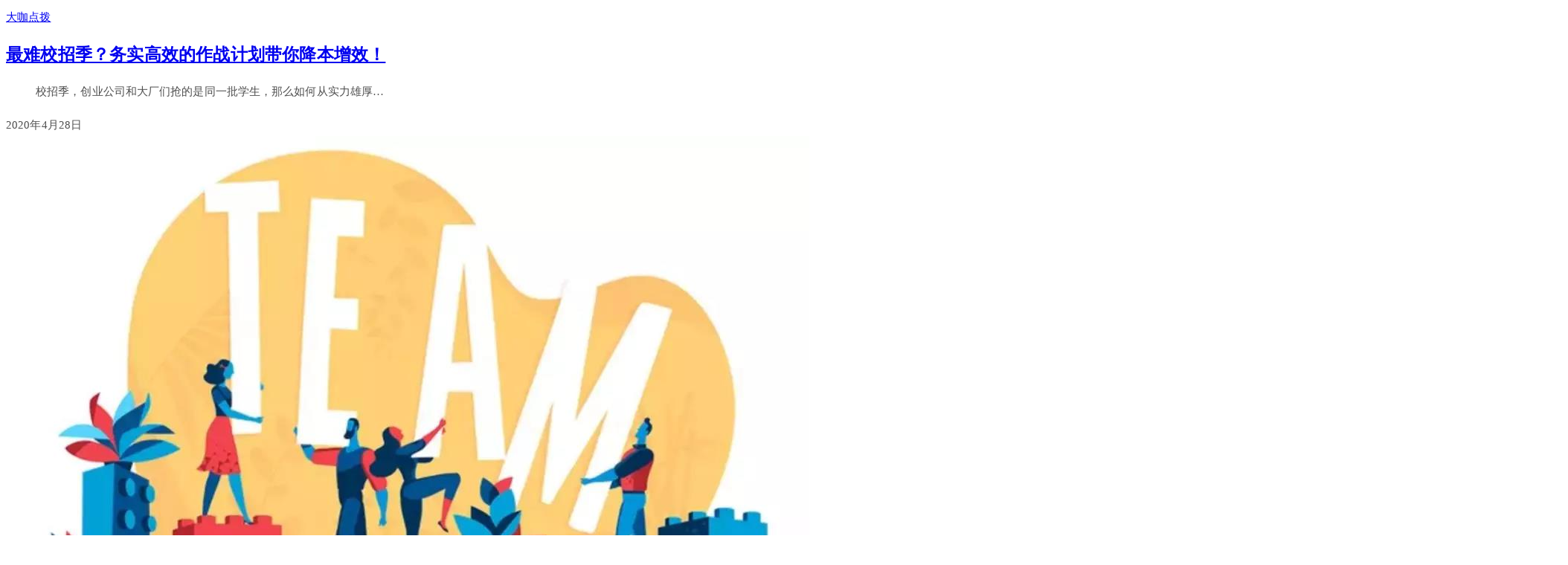

--- FILE ---
content_type: text/html; charset=UTF-8
request_url: https://www.mokahr.com/blog/tag/%E6%B8%A0%E9%81%93
body_size: 16048
content:

<!DOCTYPE html>
<html lang="zh-CN" itemscope itemtype="http://schema.org/Article">
<head>
	<meta name="baidu-site-verification" content="SLnCWEGS5a" />
 	<script type="text/javascript" src="https://www.mokahr.com/javascripts/header.js?v=1769389540"></script>
		<meta name="description" content="" />
   <meta name="keywords" content="渠道" />
	<meta charset="UTF-8">
	<link rel="profile" href="http://gmpg.org/xfn/11">
	<title>渠道 &#8211; Moka人力资源管理系统-HR系统</title>
<meta name="viewport" content="width=device-width, initial-scale=1"><!-- This site uses the Google Analytics by MonsterInsights plugin v7.4.2 - Using Analytics tracking - https://www.monsterinsights.com/ -->
<script type="text/javascript" data-cfasync="false">
	var mi_version         = '7.4.2';
	var mi_track_user      = true;
	var mi_no_track_reason = '';
	
	var disableStr = 'ga-disable-UA-73837962-1';

	/* Function to detect opted out users */
	function __gaTrackerIsOptedOut() {
		return document.cookie.indexOf(disableStr + '=true') > -1;
	}

	/* Disable tracking if the opt-out cookie exists. */
	if ( __gaTrackerIsOptedOut() ) {
		window[disableStr] = true;
	}

	/* Opt-out function */
	function __gaTrackerOptout() {
	  document.cookie = disableStr + '=true; expires=Thu, 31 Dec 2099 23:59:59 UTC; path=/';
	  window[disableStr] = true;
	}
	
	if ( mi_track_user ) {
		(function(i,s,o,g,r,a,m){i['GoogleAnalyticsObject']=r;i[r]=i[r]||function(){
			(i[r].q=i[r].q||[]).push(arguments)},i[r].l=1*new Date();a=s.createElement(o),
			m=s.getElementsByTagName(o)[0];a.async=1;a.src=g;m.parentNode.insertBefore(a,m)
		})(window,document,'script','//www.google-analytics.com/analytics.js','__gaTracker');

		__gaTracker('create', 'UA-73837962-1', 'auto');
		__gaTracker('set', 'forceSSL', true);
		__gaTracker('set', 'anonymizeIp', true);
		__gaTracker('require', 'displayfeatures');
		__gaTracker('require', 'linkid', 'linkid.js');
		__gaTracker('send','pageview');
	} else {
		console.log( "" );
		(function() {
			/* https://developers.google.com/analytics/devguides/collection/analyticsjs/ */
			var noopfn = function() {
				return null;
			};
			var noopnullfn = function() {
				return null;
			};
			var Tracker = function() {
				return null;
			};
			var p = Tracker.prototype;
			p.get = noopfn;
			p.set = noopfn;
			p.send = noopfn;
			var __gaTracker = function() {
				var len = arguments.length;
				if ( len === 0 ) {
					return;
				}
				var f = arguments[len-1];
				if ( typeof f !== 'object' || f === null || typeof f.hitCallback !== 'function' ) {
					console.log( 'Not running function __gaTracker(' + arguments[0] + " ....) because you are not being tracked. " + mi_no_track_reason );
					return;
				}
				try {
					f.hitCallback();
				} catch (ex) {

				}
			};
			__gaTracker.create = function() {
				return new Tracker();
			};
			__gaTracker.getByName = noopnullfn;
			__gaTracker.getAll = function() {
				return [];
			};
			__gaTracker.remove = noopfn;
			window['__gaTracker'] = __gaTracker;
					})();
		}
</script>
<!-- / Google Analytics by MonsterInsights -->
<link rel="stylesheet" id="void-grid-main-css" href="/blog/wp-content/plugins/void-elementor-post-grid-addon-for-elementor-page-builder/assets/css/main.css?ver=1.0" type="text/css" media="all">
<link rel="stylesheet" id="void-grid-bootstrap-css" href="/blog/wp-content/plugins/void-elementor-post-grid-addon-for-elementor-page-builder/assets/css/bootstrap.min.css?ver=3.3.7" type="text/css" media="all">
<link rel="stylesheet" id="contact-form-7-css" href="/blog/wp-content/plugins/contact-form-7/includes/css/styles.css?ver=5.0.2" type="text/css" media="all">
<link rel="stylesheet" id="font-awesome-css" href="/blog/wp-content/themes/oceanwp/assets/css/third/font-awesome.min.css?ver=4.7.0" type="text/css" media="all">
<link rel="stylesheet" id="simple-line-icons-css" href="/blog/wp-content/themes/oceanwp/assets/css/third/simple-line-icons.min.css?ver=2.4.0" type="text/css" media="all">
<link rel="stylesheet" id="magnific-popup-css" href="/blog/wp-content/themes/oceanwp/assets/css/third/magnific-popup.min.css?ver=1.0.0" type="text/css" media="all">
<link rel="stylesheet" id="oceanwp-style-css" href="/blog/wp-content/themes/oceanwp/assets/css/style.min.css?ver=1.5.16" type="text/css" media="all">
<link rel="stylesheet" id="elementor-frontend-css" href="/blog/wp-content/plugins/elementor/assets/css/frontend.min.css?ver=2.0.16" type="text/css" media="all">
<link rel="stylesheet" id="elementor-post-215-css" href="/blog/wp-content/uploads/elementor/css/post-215.css?ver=1731057224" type="text/css" media="all">
<link rel="stylesheet" id="addtoany-css" href="/blog/wp-content/plugins/add-to-any/addtoany.min.css?ver=1.14" type="text/css" media="all">
<link rel="stylesheet" id="oe-widgets-style-css" href="/blog/wp-content/plugins/ocean-extra/assets/css/widgets.css?ver=4.9.10" type="text/css" media="all">
<!--n2css--><script type='text/javascript'>
/* <![CDATA[ */
var monsterinsights_frontend = {"js_events_tracking":"true","download_extensions":"doc,exe,js,pdf,ppt,tgz,zip,xls","inbound_paths":"[{\"path\":\"\\\/go\\\/\",\"label\":\"affiliate\"},{\"path\":\"\\\/recommend\\\/\",\"label\":\"affiliate\"}]","home_url":"https:\/\/wordpress.mokahr.com","hash_tracking":"false"};
/* ]]> */
</script>
<script type="text/javascript" src="/blog/wp-content/plugins/google-analytics-for-wordpress/assets/js/frontend.min.js?ver=7.4.2"></script>
<script type="text/javascript" src="/blog/wp-includes/js/jquery/jquery.js?ver=1.12.4"></script>
<script type="text/javascript" src="/blog/wp-includes/js/jquery/jquery-migrate.min.js?ver=1.4.1"></script>
<script type="text/javascript" src="/blog/wp-content/plugins/add-to-any/addtoany.min.js?ver=1.0"></script>
<script type="text/javascript" src="/blog/wp-content/plugins/ocean-extra//includes/widgets/js/mailchimp.min.js?ver=4.9.10"></script>
<script type="text/javascript" src="/blog/wp-content/plugins/ocean-extra//includes/widgets/js/share.min.js?ver=4.9.10"></script>

<script data-cfasync="false">
window.a2a_config=window.a2a_config||{};a2a_config.callbacks=[];a2a_config.overlays=[];a2a_config.templates={};a2a_localize = {
	Share: "分享",
	Save: "收藏",
	Subscribe: "订阅",
	Email: "Email",
	Bookmark: "书签",
	ShowAll: "显示全部服务",
	ShowLess: "显示部分服务",
	FindServices: "查找服务",
	FindAnyServiceToAddTo: "动态查找任何用以添加的服务",
	PoweredBy: "Powered by",
	ShareViaEmail: "Share via email",
	SubscribeViaEmail: "Subscribe via email",
	BookmarkInYourBrowser: "添加为浏览器书签",
	BookmarkInstructions: "Press Ctrl+D or \u2318+D to bookmark this page",
	AddToYourFavorites: "添加至收藏夹",
	SendFromWebOrProgram: "Send from any email address or email program",
	EmailProgram: "Email program",
	More: "More&#8230;"
};

(function(d,s,a,b){a=d.createElement(s);b=d.getElementsByTagName(s)[0];a.async=1;a.src="https://static.addtoany.com/menu/page.js";b.parentNode.insertBefore(a,b);})(document,"script");
</script>
<style type='text/css'> .ae_data .elementor-editor-element-setting {
                        display:none !important;
                }
                </style><link rel="icon" href="/blog/wp-content/uploads/2018/06/cropped-favicon-32x32.png" sizes="32x32">
<link rel="icon" href="/blog/wp-content/uploads/2018/06/cropped-favicon-192x192.png" sizes="192x192">
<link rel="apple-touch-icon-precomposed" href="/blog/wp-content/uploads/2018/06/cropped-favicon-180x180.png">
<meta name="msapplication-TileImage" content="/blog/wp-content/uploads/2018/06/cropped-favicon-270x270.png">
		<style type="text/css" id="wp-custom-css">
			#site-header{position:fixed}article p{text-indent:40px}.blog-entry.thumbnail-entry .blog-entry-comments{display:none}		</style>
	<!-- OceanWP CSS -->
<style type="text/css">
/* Header CSS */#site-logo #site-logo-inner,.oceanwp-social-menu .social-menu-inner,#site-header.full_screen-header .menu-bar-inner,.after-header-content .after-header-content-inner{height:90px}#site-navigation-wrap .dropdown-menu >li >a,.oceanwp-mobile-menu-icon a,.after-header-content-inner >a{line-height:90px}#site-header.has-header-media .overlay-header-media{background-color:rgba(0,0,0,0.5)}#site-logo #site-logo-inner a img,#site-header.center-header #site-navigation-wrap .middle-site-logo a img{max-width:120px}/* Typography CSS */body{font-size:15px;color:#4f4f4f;line-height:2;letter-spacing:.1px}h1,h2,h3,h4,h5,h6,.theme-heading,.widget-title,.oceanwp-widget-recent-posts-title,.comment-reply-title,.entry-title,.sidebar-box .widget-title{font-family:Arial,Helvetica,sans-serif}h1{color:#444444;line-height:1.5;letter-spacing:.2px}h2{color:#444444;line-height:1.5;letter-spacing:.2px}h3{color:#444444;line-height:1.5;letter-spacing:.2px}h4{color:#444444;line-height:1;letter-spacing:.2px}#site-navigation-wrap .dropdown-menu >li >a,#site-header.full_screen-header .fs-dropdown-menu >li >a,#site-header.top-header #site-navigation-wrap .dropdown-menu >li >a,#site-header.center-header #site-navigation-wrap .dropdown-menu >li >a,#site-header.medium-header #site-navigation-wrap .dropdown-menu >li >a,.oceanwp-mobile-menu-icon a{font-size:16px}.single-post .entry-title{font-size:32px}
</style></head>

<body class="archive tag tag-63 wp-custom-logo oceanwp-theme sidebar-mobile no-header-border default-breakpoint has-sidebar content-right-sidebar has-breadcrumbs elementor-default">

	
	<div id="outer-wrap" class="site clr">

		
		<div id="wrap" class="clr">

			
			
<header id="site-header" style="display:none;" class="minimal-header left-menu effect-one clr" data-height="90" itemscope="itemscope" itemtype="http://schema.org/WPHeader">

	
		
			
			<div id="site-header-inner" class="clr container">

				
				

<div id="site-logo" class="clr" itemscope itemtype="http://schema.org/Brand">

	
	<div id="site-logo-inner" class="clr">

		<a href="https://www.mokahr.com/" class="custom-logo-link" rel="home" itemprop="url"><img src="/blog/wp-content/uploads/2018/06/logo-horizontal.svg" class="custom-logo" alt="Moka人力资源管理系统-HR系统" itemprop="logo"></a>
	</div><!-- #site-logo-inner -->

	
	
</div><!-- #site-logo -->

			<div id="site-navigation-wrap" class="clr">
		
			
			
			<nav id="site-navigation" class="navigation main-navigation clr" itemscope="itemscope" itemtype="http://schema.org/SiteNavigationElement">

				<ul id="menu-%e5%8d%9a%e5%ae%a2%e8%8f%9c%e5%8d%95" class="main-menu dropdown-menu sf-menu"><li id="menu-item-207" class="menu-item menu-item-type-custom menu-item-object-custom menu-item-207"><a href="https://www.mokahr.com/" class="menu-link"><span class="text-wrap">首页</span></a></li><li id="menu-item-4212" class="menu-item menu-item-type-taxonomy menu-item-object-category menu-item-4212"><a href="/blog/category/huodong" class="menu-link"><span class="text-wrap">Moka活动</span></a></li><li id="menu-item-4213" class="menu-item menu-item-type-taxonomy menu-item-object-category menu-item-4213"><a href="/blog/category/dakadianbo" class="menu-link"><span class="text-wrap">大咖点拨</span></a></li><li id="menu-item-4211" class="menu-item menu-item-type-taxonomy menu-item-object-category menu-item-4211"><a href="/blog/category/mokajiqiao" class="menu-link"><span class="text-wrap">Moka技巧</span></a></li><li id="menu-item-4210" class="menu-item menu-item-type-taxonomy menu-item-object-category menu-item-4210"><a href="/blog/category/hrzhiku" class="menu-link"><span class="text-wrap">HR智库</span></a></li><li id="menu-item-4214" class="menu-item menu-item-type-taxonomy menu-item-object-category menu-item-4214"><a href="/blog/category/kehuanli" class="menu-link"><span class="text-wrap">客户案例</span></a></li><li id="menu-item-4215" class="menu-item menu-item-type-taxonomy menu-item-object-category menu-item-4215"><a href="/blog/category/meitibaodao" class="menu-link"><span class="text-wrap">媒体报道</span></a></li><li class="search-toggle-li"><a href="#" class="site-search-toggle search-dropdown-toggle"><span class="icon-magnifier"></span></a></li></ul>
<div id="searchform-dropdown" class="header-searchform-wrap clr">
	
<form method="get" class="searchform" id="searchform" action="/blog/">
	<input type="text" class="field" name="s" id="s" placeholder="搜索">
	</form></div><!-- #searchform-dropdown -->
			</nav><!-- #site-navigation -->

			
			
					</div><!-- #site-navigation-wrap -->
		
		
	
				
	<div class="oceanwp-mobile-menu-icon clr mobile-right">

		
		
		
		<a href="#" class="mobile-menu">
							<i class="fa fa-bars"></i>
							<span class="oceanwp-text">菜单</span>

						</a>

		
		
		
	</div><!-- #oceanwp-mobile-menu-navbar -->


			</div><!-- #site-header-inner -->

			
			
		
				
	
</header><!-- #site-header -->
<header id="header"></header>

						
			<main id="main" class="site-main clr" >

				

<header class="page-header" style="display:none;">

	
	<div class="container clr page-header-inner">

		
			<h2 class="page-header-title clr" itemprop="headline">渠道</h2>

			
		
		<nav role="navigation" aria-label="Breadcrumbs" class="site-breadcrumbs clr" itemprop="breadcrumb"><ul class="trail-items" itemscope itemtype="http://schema.org/BreadcrumbList"><meta name="numberOfItems" content="2" /><meta name="itemListOrder" content="Ascending" /><li class="trail-item trail-begin" itemprop="itemListElement" itemscope itemtype="http://schema.org/ListItem"><a href="/blog" rel="home"><span itemprop="name"><span class="icon-home"></span><span style="display: none;">首页</span></span></a><meta content="1" itemprop="position" /></li><li class="trail-item trail-end" itemprop="itemListElement" itemscope itemtype="http://schema.org/ListItem"><span itemprop="name">渠道</span><meta content="2" itemprop="position" /></li></ul></nav>
	</div><!-- .page-header-inner -->

	
	
</header><!-- .page-header -->

				<script>
(function(){
    var bp = document.createElement('script');
    var curProtocol = window.location.protocol.split(':')[0];
    if (curProtocol === 'https') {
        bp.src = 'https://zz.bdstatic.com/linksubmit/push.js';
    }
    else {
        bp.src = 'http://push.zhanzhang.baidu.com/push.js';
    }
    var s = document.getElementsByTagName("script")[0];
    s.parentNode.insertBefore(bp, s);
})();
</script>	<script type="text/javascript">
		// 所有的a标签都带上当前的query
		// (博客的搜索内容s除外)
		function stringify(obj, sep, eq) {
			sep = sep || '&';
			eq = eq || '=';
			var str = '';
			for (var k in obj) {
				str += k + eq + unescape(obj[k]) + sep;
			}
			return str.slice(0, -1);
		}

		function parse(str) {
			var obj = {};
			var strs = str.split('&');
			if (strs.length === 1 && strs[0] === '') return obj;
			for (var i = 0; i < strs.length; i++) {
				var index = strs[i].indexOf('=');
				obj[strs[i].slice(0, index)] = unescape(strs[i].slice(index + 1));
			}
			return obj;
		}

		function changeUrl() {
			var query = decodeURIComponent(location.search);
			var s = query.indexOf('?');
			query = s >= 0 ? query.substr(s + 1) : '';
			// 删除 query 中的 s 属性
			var queryObj = parse(query);
			delete queryObj['s'];
			query = stringify(queryObj);

			if (query.length > 0) {
				query = '?' + query;
				var linkArr = document.getElementsByTagName('a');
				for (var i = 0; i < linkArr.length; i++) {
					var hrefAttr = linkArr[i].getAttribute('href');
					if (!hrefAttr) continue;
					if (hrefAttr.indexOf('?') === -1) {
						linkArr[i].setAttribute('href', hrefAttr + query);
					} else {
						linkArr[i].setAttribute('href', hrefAttr + query.replace('?', '&'));
					}
				}
			}
		}
		window.addEventListener('load', changeUrl, false);
	</script>
	
	<div id="content-wrap" class="container clr">

		
		<div id="primary" class="content-area clr">

			
			<div id="content" class="site-content clr">

				
										<div id="blog-entries" class="entries clr">

							
							
								
								
<article id="post-5717" class="blog-entry clr no-featured-image thumbnail-entry col-1 post-5717 post type-post status-publish format-standard hentry category-dakadianbo tag-217 tag-24 tag-103 tag-63 tag-116 entry">

	<div class="blog-entry-inner clr left-position center">

		
		<div class="blog-entry-content">

			
	<div class="blog-entry-category clr">
		<a href="/blog/category/dakadianbo" rel="category tag">大咖点拨</a>	</div>
	


<header class="blog-entry-header clr">
	<h2 class="blog-entry-title entry-title">
		<a href="/blog/5717.html" title="最难校招季？务实高效的作战计划带你降本增效！" rel="bookmark">最难校招季？务实高效的作战计划带你降本增效！</a>
	</h2><!-- .blog-entry-title -->
</header><!-- .blog-entry-header -->



<div class="blog-entry-summary clr" itemprop="text">

    
        <p>
            校招季，创业公司和大厂们抢的是同一批学生，那么如何从实力雄厚&hellip;        </p>

    
</div><!-- .blog-entry-summary -->


			<div class="blog-entry-bottom clr">

				
	<div class="blog-entry-comments clr">
		<i class="icon-bubble"></i><span class="comments-link"><span class="screen-reader-text">最难校招季？务实高效的作战计划带你降本增效！</span>已关闭评论</span>	</div>
	

	<div class="blog-entry-date clr">
		2020年4月28日	</div>
	

			</div><!-- .blog-entry-bottom -->

		</div><!-- .blog-entry-content -->

		
	</div><!-- .blog-entry-inner -->

</article><!-- #post-## -->
								
							
								
								
<article id="post-3854" class="blog-entry clr thumbnail-entry col-2 post-3854 post type-post status-publish format-standard has-post-thumbnail hentry category-mokajiqiao tag-24 tag-160 tag-63 entry has-media">

	<div class="blog-entry-inner clr left-position center">

		
<div class="thumbnail">

	<a href="/blog/3854.html" class="thumbnail-link">

		<img width="1080" height="618" src="/blog/wp-content/uploads/2019/05/1-74.jpg" class="attachment-full size-full wp-post-image" alt="哪些招聘规则很重要，但99% 的HR都不知道？" itemprop="image" srcset="/blog/wp-content/uploads/2019/05/1-74.jpg 1080w, https://wordpress.mokahr.com/wp-content/uploads/2019/05/1-74-300x172.jpg 300w, https://wordpress.mokahr.com/wp-content/uploads/2019/05/1-74-768x439.jpg 768w, https://wordpress.mokahr.com/wp-content/uploads/2019/05/1-74-1024x586.jpg 1024w, https://wordpress.mokahr.com/wp-content/uploads/2019/05/1-74-350x200.jpg 350w" sizes="(max-width: 1080px) 100vw, 1080px">			<span class="overlay"></span>
				
	</a>

	
</div><!-- .thumbnail -->
		<div class="blog-entry-content">

			
	<div class="blog-entry-category clr">
		<a href="/blog/category/mokajiqiao" rel="category tag">Moka技巧</a>	</div>
	


<header class="blog-entry-header clr">
	<h2 class="blog-entry-title entry-title">
		<a href="/blog/3854.html" title="哪些招聘规则很重要，但99% 的HR都不知道？" rel="bookmark">哪些招聘规则很重要，但99% 的HR都不知道？</a>
	</h2><!-- .blog-entry-title -->
</header><!-- .blog-entry-header -->



<div class="blog-entry-summary clr" itemprop="text">

    
        <p>
            如果有人问你：HR所有模块中最重要的一块工作是什么？ 你的答&hellip;        </p>

    
</div><!-- .blog-entry-summary -->


			<div class="blog-entry-bottom clr">

				
	<div class="blog-entry-comments clr">
		<i class="icon-bubble"></i><span class="comments-link"><span class="screen-reader-text">哪些招聘规则很重要，但99% 的HR都不知道？</span>已关闭评论</span>	</div>
	

	<div class="blog-entry-date clr">
		2019年5月30日	</div>
	

			</div><!-- .blog-entry-bottom -->

		</div><!-- .blog-entry-content -->

		
	</div><!-- .blog-entry-inner -->

</article><!-- #post-## -->
								
							
								
								
<article id="post-3591" class="blog-entry clr thumbnail-entry col-1 post-3591 post type-post status-publish format-standard has-post-thumbnail hentry category-meitibaodao tag-63 entry has-media">

	<div class="blog-entry-inner clr left-position center">

		
<div class="thumbnail">

	<a href="/blog/3591.html" class="thumbnail-link">

		<img width="468" height="370" src="/blog/wp-content/uploads/2019/05/1-9.jpg" class="attachment-full size-full wp-post-image" alt="突破思维局限，基层招聘渠道就该这么找！" itemprop="image" srcset="/blog/wp-content/uploads/2019/05/1-9.jpg 468w, https://wordpress.mokahr.com/wp-content/uploads/2019/05/1-9-300x237.jpg 300w, https://wordpress.mokahr.com/wp-content/uploads/2019/05/1-9-350x277.jpg 350w" sizes="(max-width: 468px) 100vw, 468px">			<span class="overlay"></span>
				
	</a>

	
</div><!-- .thumbnail -->
		<div class="blog-entry-content">

			
	<div class="blog-entry-category clr">
		<a href="/blog/category/meitibaodao" rel="category tag">媒体报道</a>	</div>
	


<header class="blog-entry-header clr">
	<h2 class="blog-entry-title entry-title">
		<a href="/blog/3591.html" title="突破思维局限，基层招聘渠道就该这么找！" rel="bookmark">突破思维局限，基层招聘渠道就该这么找！</a>
	</h2><!-- .blog-entry-title -->
</header><!-- .blog-entry-header -->



<div class="blog-entry-summary clr" itemprop="text">

    
        <p>
            “招聘难做，今天网上的简历又好少。” “简历数量还行，但是质&hellip;        </p>

    
</div><!-- .blog-entry-summary -->


			<div class="blog-entry-bottom clr">

				
	<div class="blog-entry-comments clr">
		<i class="icon-bubble"></i><span class="comments-link"><span class="screen-reader-text">突破思维局限，基层招聘渠道就该这么找！</span>已关闭评论</span>	</div>
	

	<div class="blog-entry-date clr">
		2019年5月10日	</div>
	

			</div><!-- .blog-entry-bottom -->

		</div><!-- .blog-entry-content -->

		
	</div><!-- .blog-entry-inner -->

</article><!-- #post-## -->
								
							
								
								
<article id="post-3571" class="blog-entry clr thumbnail-entry col-2 post-3571 post type-post status-publish format-standard has-post-thumbnail hentry category-hrzhiku tag-zhaopinshujufenxi tag-63 entry has-media">

	<div class="blog-entry-inner clr left-position center">

		
<div class="thumbnail">

	<a href="/blog/3571.html" class="thumbnail-link">

		<img width="900" height="500" src="/blog/wp-content/uploads/2019/05/1-4.jpg" class="attachment-full size-full wp-post-image" alt="那天老大跟我要招聘数据，听了我的回复后他沉默了很久" itemprop="image" srcset="/blog/wp-content/uploads/2019/05/1-4.jpg 900w, https://wordpress.mokahr.com/wp-content/uploads/2019/05/1-4-300x167.jpg 300w, https://wordpress.mokahr.com/wp-content/uploads/2019/05/1-4-768x427.jpg 768w, https://wordpress.mokahr.com/wp-content/uploads/2019/05/1-4-350x194.jpg 350w" sizes="(max-width: 900px) 100vw, 900px">			<span class="overlay"></span>
				
	</a>

	
</div><!-- .thumbnail -->
		<div class="blog-entry-content">

			
	<div class="blog-entry-category clr">
		<a href="/blog/category/hrzhiku" rel="category tag">HR智库</a>	</div>
	


<header class="blog-entry-header clr">
	<h2 class="blog-entry-title entry-title">
		<a href="/blog/3571.html" title="那天老大跟我要招聘数据，听了我的回复后他沉默了很久" rel="bookmark">那天老大跟我要招聘数据，听了我的回复后他沉默了很久</a>
	</h2><!-- .blog-entry-title -->
</header><!-- .blog-entry-header -->



<div class="blog-entry-summary clr" itemprop="text">

    
        <p>
            故事篇：从稚嫩到专业，谁不是一路‘蠢’过来的？ 16年底，我&hellip;        </p>

    
</div><!-- .blog-entry-summary -->


			<div class="blog-entry-bottom clr">

				
	<div class="blog-entry-comments clr">
		<i class="icon-bubble"></i><span class="comments-link"><span class="screen-reader-text">那天老大跟我要招聘数据，听了我的回复后他沉默了很久</span>已关闭评论</span>	</div>
	

	<div class="blog-entry-date clr">
		2019年5月9日	</div>
	

			</div><!-- .blog-entry-bottom -->

		</div><!-- .blog-entry-content -->

		
	</div><!-- .blog-entry-inner -->

</article><!-- #post-## -->
								
							
								
								
<article id="post-3055" class="blog-entry clr thumbnail-entry col-1 post-3055 post type-post status-publish format-standard has-post-thumbnail hentry category-kehuanli tag-98 tag-182 tag-63 entry has-media">

	<div class="blog-entry-inner clr left-position center">

		
<div class="thumbnail">

	<a href="/blog/3055.html" class="thumbnail-link">

		<img width="2100" height="1400" src="/blog/wp-content/uploads/2018/12/photo-1491403938640-b57372002c94.jpeg" class="attachment-full size-full wp-post-image" alt="「作业盒子」招聘解决方案" itemprop="image" srcset="/blog/wp-content/uploads/2018/12/photo-1491403938640-b57372002c94.jpeg 2100w, https://wordpress.mokahr.com/wp-content/uploads/2018/12/photo-1491403938640-b57372002c94-300x200.jpeg 300w, https://wordpress.mokahr.com/wp-content/uploads/2018/12/photo-1491403938640-b57372002c94-768x512.jpeg 768w, https://wordpress.mokahr.com/wp-content/uploads/2018/12/photo-1491403938640-b57372002c94-1024x683.jpeg 1024w, https://wordpress.mokahr.com/wp-content/uploads/2018/12/photo-1491403938640-b57372002c94-350x233.jpeg 350w" sizes="(max-width: 2100px) 100vw, 2100px">			<span class="overlay"></span>
				
	</a>

	
</div><!-- .thumbnail -->
		<div class="blog-entry-content">

			
	<div class="blog-entry-category clr">
		<a href="/blog/category/kehuanli" rel="category tag">客户案例</a>	</div>
	


<header class="blog-entry-header clr">
	<h2 class="blog-entry-title entry-title">
		<a href="/blog/3055.html" title="「作业盒子」招聘解决方案" rel="bookmark">「作业盒子」招聘解决方案</a>
	</h2><!-- .blog-entry-title -->
</header><!-- .blog-entry-header -->



<div class="blog-entry-summary clr" itemprop="text">

    
        <p>
            作业盒子是一家致力于推动智能教育发展的互联网教育科技公司，通&hellip;        </p>

    
</div><!-- .blog-entry-summary -->


			<div class="blog-entry-bottom clr">

				
	<div class="blog-entry-comments clr">
		<i class="icon-bubble"></i><span class="comments-link"><span class="screen-reader-text">「作业盒子」招聘解决方案</span>已关闭评论</span>	</div>
	

	<div class="blog-entry-date clr">
		2018年12月27日	</div>
	

			</div><!-- .blog-entry-bottom -->

		</div><!-- .blog-entry-content -->

		
	</div><!-- .blog-entry-inner -->

</article><!-- #post-## -->
								
							
								
								
<article id="post-1650" class="blog-entry clr thumbnail-entry col-2 post-1650 post type-post status-publish format-standard has-post-thumbnail hentry category-dakadianbo tag-67 tag-24 tag-63 entry has-media">

	<div class="blog-entry-inner clr left-position center">

		
<div class="thumbnail">

	<a href="/blog/1650.html" class="thumbnail-link">

		<img width="1677" height="969" src="/blog/wp-content/uploads/2017/11/82695267578581.5b3e5b53b74da.png" class="attachment-full size-full wp-post-image" alt="国美互联网HRD樊俊杰：招聘怎么招？就这么招！" itemprop="image" srcset="/blog/wp-content/uploads/2017/11/82695267578581.5b3e5b53b74da.png 1677w, https://wordpress.mokahr.com/wp-content/uploads/2017/11/82695267578581.5b3e5b53b74da-300x173.png 300w, https://wordpress.mokahr.com/wp-content/uploads/2017/11/82695267578581.5b3e5b53b74da-768x444.png 768w, https://wordpress.mokahr.com/wp-content/uploads/2017/11/82695267578581.5b3e5b53b74da-1024x592.png 1024w, https://wordpress.mokahr.com/wp-content/uploads/2017/11/82695267578581.5b3e5b53b74da-350x202.png 350w" sizes="(max-width: 1677px) 100vw, 1677px">			<span class="overlay"></span>
				
	</a>

	
</div><!-- .thumbnail -->
		<div class="blog-entry-content">

			
	<div class="blog-entry-category clr">
		<a href="/blog/category/dakadianbo" rel="category tag">大咖点拨</a>	</div>
	


<header class="blog-entry-header clr">
	<h2 class="blog-entry-title entry-title">
		<a href="/blog/1650.html" title="国美互联网HRD樊俊杰：招聘怎么招？就这么招！" rel="bookmark">国美互联网HRD樊俊杰：招聘怎么招？就这么招！</a>
	</h2><!-- .blog-entry-title -->
</header><!-- .blog-entry-header -->



<div class="blog-entry-summary clr" itemprop="text">

    
        <p>
            概要：大家应该做到十分清楚自己企业的定位，如果连定位都不清楚&hellip;        </p>

    
</div><!-- .blog-entry-summary -->


			<div class="blog-entry-bottom clr">

				
	<div class="blog-entry-comments clr">
		<i class="icon-bubble"></i><span class="comments-link"><span class="screen-reader-text">国美互联网HRD樊俊杰：招聘怎么招？就这么招！</span>已关闭评论</span>	</div>
	

	<div class="blog-entry-date clr">
		2017年11月30日	</div>
	

			</div><!-- .blog-entry-bottom -->

		</div><!-- .blog-entry-content -->

		
	</div><!-- .blog-entry-inner -->

</article><!-- #post-## -->
								
							
								
								
<article id="post-1619" class="blog-entry clr thumbnail-entry col-1 post-1619 post type-post status-publish format-standard has-post-thumbnail hentry category-dakadianbo tag-49 tag-24 tag-63 entry has-media">

	<div class="blog-entry-inner clr left-position center">

		
<div class="thumbnail">

	<a href="/blog/1619.html" class="thumbnail-link">

		<img width="896" height="501" src="/blog/wp-content/uploads/2017/10/d72ea366674473.5b1e856cd5c0c.png" class="attachment-full size-full wp-post-image" alt="掌趣科技HRD夏海林：还有比120个月奖金更赚钱的工作" itemprop="image" srcset="/blog/wp-content/uploads/2017/10/d72ea366674473.5b1e856cd5c0c.png 896w, https://wordpress.mokahr.com/wp-content/uploads/2017/10/d72ea366674473.5b1e856cd5c0c-300x168.png 300w, https://wordpress.mokahr.com/wp-content/uploads/2017/10/d72ea366674473.5b1e856cd5c0c-768x429.png 768w, https://wordpress.mokahr.com/wp-content/uploads/2017/10/d72ea366674473.5b1e856cd5c0c-350x196.png 350w" sizes="(max-width: 896px) 100vw, 896px">			<span class="overlay"></span>
				
	</a>

	
</div><!-- .thumbnail -->
		<div class="blog-entry-content">

			
	<div class="blog-entry-category clr">
		<a href="/blog/category/dakadianbo" rel="category tag">大咖点拨</a>	</div>
	


<header class="blog-entry-header clr">
	<h2 class="blog-entry-title entry-title">
		<a href="/blog/1619.html" title="掌趣科技HRD夏海林：还有比120个月奖金更赚钱的工作" rel="bookmark">掌趣科技HRD夏海林：还有比120个月奖金更赚钱的工作</a>
	</h2><!-- .blog-entry-title -->
</header><!-- .blog-entry-header -->



<div class="blog-entry-summary clr" itemprop="text">

    
        <p>
            概要：我们生活中和你有交集的任何一个人，可能只是出差路上碰到&hellip;        </p>

    
</div><!-- .blog-entry-summary -->


			<div class="blog-entry-bottom clr">

				
	<div class="blog-entry-comments clr">
		<i class="icon-bubble"></i><span class="comments-link"><span class="screen-reader-text">掌趣科技HRD夏海林：还有比120个月奖金更赚钱的工作</span>已关闭评论</span>	</div>
	

	<div class="blog-entry-date clr">
		2017年10月30日	</div>
	

			</div><!-- .blog-entry-bottom -->

		</div><!-- .blog-entry-content -->

		
	</div><!-- .blog-entry-inner -->

</article><!-- #post-## -->
								
							
						</div><!-- #blog-entries -->

						
				
				
			</div><!-- #content -->

			
		</div><!-- #primary -->

		
		

<aside id="right-sidebar" class="sidebar-container widget-area sidebar-primary" itemscope="itemscope" itemtype="http://schema.org/WPSideBar">

	
	<div id="right-sidebar-inner" class="clr">

		<style id="elementor-post-dynamic-1798"></style><div id="text-17" class="sidebar-box widget_text clr">			<div class="textwidget">		<div class="elementor elementor-1798">
			<div class="elementor-inner">
				<div class="elementor-section-wrap">
							<section data-id="4d3905c5" class="elementor-element elementor-element-4d3905c5 elementor-section-boxed elementor-section-height-default elementor-section-height-default elementor-hidden-phone elementor-section elementor-top-section" id="page_yuyueyanshi" data-element_type="section">
						<div class="elementor-container elementor-column-gap-default">
				<div class="elementor-row">
				<div data-id="3f7be3e" class="elementor-element elementor-element-3f7be3e elementor-column elementor-col-100 elementor-top-column" data-element_type="column">
			<div class="elementor-column-wrap elementor-element-populated">
					<div class="elementor-widget-wrap">
				<div data-id="d4ed714" class="elementor-element elementor-element-d4ed714 elementor-widget elementor-widget-shortcode" data-element_type="shortcode.default">
				<div class="elementor-widget-container">
					<div class="elementor-shortcode"><div style="padding-top: 5px;">
<h3 style="font-size: 20px; text-align: center; color: #2b7bfa;">Moka, 全员体验更好的人力资源管理系统</h3>
<video src="https://public-cdn.mokahr.com/paladin/product_video_2.mp4" controlslist="nodownload noremoteplayback" disablepictureinpicture playsinline webkit-playsinline="true" x5-playsinline="true" x5-video-player-type="h5" x5-video-player-fullscreen=“true” mtt-playsinline="true" x-webkit-airplay="allow" controls="controls" muted loop autoplay preload="auto" style="display: block; width: 100%; box-shadow: 0 0 15px 1px rgba(0,0,0,0.15);)"
      />
</div></div>
				</div>
				</div>
						</div>
			</div>
		</div>
						</div>
			</div>
		</section>
						</div>
			</div>
		</div>
		
</div>
		</div><div id="rp4wp_related_posts_widget-3" class="sidebar-box widget_rp4wp_related_posts_widget clr"><div class='rp4wp-related-posts'>
<h3>相关文章</h3>
<ul>
<li><div class='rp4wp-related-post-content'>
<a href="/blog/5712.html">关于校招的新趋势、新玩法都在这里了！</a><p>疫情之下的企业招聘形式备受关注&hellip;</p></div>
</li>
<li><div class='rp4wp-related-post-content'>
<a href="/blog/1619.html">掌趣科技HRD夏海林：还有比120个月奖金更赚钱的工作</a><p>概要：我们生活中和你有交集的任&hellip;</p></div>
</li>
<li><div class='rp4wp-related-post-content'>
<a href="/blog/1650.html">国美互联网HRD樊俊杰：招聘怎么招？就这么招！</a><p>概要：大家应该做到十分清楚自己&hellip;</p></div>
</li>
</ul>
</div>
</div><div id="f2-tagcloud-2" class="sidebar-box widget_f2-tagcloud clr"><h4 class="widget-title">热门标签</h4><div class="tagcloud"><a href="/blog/tag/%e6%8b%9b%e8%81%98" class="tag-cloud-link tag-link-24 tag-link-position-1" style="font-size: 0.923em;" aria-label="招聘 (238个项目)">招聘</a>
<a href="/blog/tag/%e4%ba%ba%e5%8a%9b%e8%b5%84%e6%ba%90%e7%ae%a1%e7%90%86%e7%b3%bb%e7%bb%9f" class="tag-cloud-link tag-link-437 tag-link-position-2" style="font-size: 0.923em;" aria-label="人力资源管理系统 (249个项目)">人力资源管理系统</a>
<a href="/blog/tag/%e4%ba%ba%e6%89%8d%e5%ba%93" class="tag-cloud-link tag-link-98 tag-link-position-3" style="font-size: 0.923em;" aria-label="人才库 (262个项目)">人才库</a>
<a href="/blog/tag/%e4%ba%ba%e4%ba%8b%e7%ae%a1%e7%90%86%e7%b3%bb%e7%bb%9f" class="tag-cloud-link tag-link-350 tag-link-position-4" style="font-size: 0.923em;" aria-label="人事管理系统 (281个项目)">人事管理系统</a>
<a href="/blog/tag/ai%e6%8b%9b%e8%81%98" class="tag-cloud-link tag-link-803 tag-link-position-5" style="font-size: 0.923em;" aria-label="AI招聘 (289个项目)">AI招聘</a>
<a href="/blog/tag/%e4%ba%ba%e5%8a%9b%e8%b5%84%e6%ba%90%e7%ae%a1%e7%90%86" class="tag-cloud-link tag-link-261 tag-link-position-6" style="font-size: 0.923em;" aria-label="人力资源管理 (361个项目)">人力资源管理</a>
<a href="/blog/tag/hr" class="tag-cloud-link tag-link-22 tag-link-position-7" style="font-size: 0.923em;" aria-label="HR saas (395个项目)">HR saas</a>
<a href="/blog/tag/moka" class="tag-cloud-link tag-link-35 tag-link-position-8" style="font-size: 0.923em;" aria-label="Moka (464个项目)">Moka</a></div></div>
	</div><!-- #sidebar-inner -->

	
</aside><!-- #right-sidebar -->


	</div><!-- #content-wrap -->

	

        </main><!-- #main -->

        
        
        
            
<footer id="footer" class="site-footer" itemscope="itemscope" itemtype="http://schema.org/WPFooter">

    
    <div id="footer-inner" class="clr">

        

<div id="footer-widgets" class="oceanwp-row clr">

	
	<div class="footer-widgets-inner container">

        		<div class="elementor elementor-215">
			<div class="elementor-inner">
				<div class="elementor-section-wrap">
							<section data-id="5513b50" class="elementor-element elementor-element-5513b50 elementor-section-stretched elementor-section-boxed elementor-section-height-min-height elementor-section-height-default elementor-section-items-middle elementor-section-content-middle elementor-section elementor-top-section" data-settings="{&quot;background_background&quot;:&quot;classic&quot;}" data-element_type="section">
						<div class="elementor-container elementor-column-gap-default">
				<div class="elementor-row">
				<div data-id="3060103" class="elementor-element elementor-element-3060103 elementor-column elementor-col-100 elementor-top-column" data-element_type="column">
			<div class="elementor-column-wrap elementor-element-populated">
					<div class="elementor-widget-wrap">
				<section data-id="fc18893" class="elementor-element elementor-element-fc18893 elementor-section-boxed elementor-section-height-default elementor-section-height-default elementor-section elementor-inner-section" data-element_type="section">
						<div class="elementor-container elementor-column-gap-default">
				<div class="elementor-row">
				<div data-id="f2ea51d" class="elementor-element elementor-element-f2ea51d elementor-column elementor-col-16 elementor-inner-column" data-element_type="column">
			<div class="elementor-column-wrap elementor-element-populated">
					<div class="elementor-widget-wrap">
				<div data-id="65fe0b7" class="elementor-element elementor-element-65fe0b7 elementor-widget elementor-widget-spacer" data-element_type="spacer.default">
				<div class="elementor-widget-container">
					<div class="elementor-spacer">
			<div class="elementor-spacer-inner"></div>
		</div>
				</div>
				</div>
						</div>
			</div>
		</div>
				<div data-id="dc1fa72" class="elementor-element elementor-element-dc1fa72 elementor-column elementor-col-16 elementor-inner-column" data-element_type="column">
			<div class="elementor-column-wrap elementor-element-populated">
					<div class="elementor-widget-wrap">
				<div data-id="bbd6fae" class="elementor-element elementor-element-bbd6fae elementor-widget elementor-widget-text-editor" data-element_type="text-editor.default">
				<div class="elementor-widget-container">
					<div class="elementor-text-editor elementor-clearfix"><p><strong>招聘系统</strong></p></div>
				</div>
				</div>
				<div data-id="8335b3c" class="elementor-element elementor-element-8335b3c elementor-widget elementor-widget-wp-widget-ocean_custom_menu" data-element_type="wp-widget-ocean_custom_menu.default">
				<div class="elementor-widget-container">
			<style type="text/css">.ocean_custom_menu-REPLACE_TO_ID > ul > li > a, .custom-menu-widget .ocean_custom_menu-REPLACE_TO_ID .dropdown-menu .sub-menu li a.menu-link{color:#b5b5b5;font-size:14px;}.ocean_custom_menu-REPLACE_TO_ID > ul > li > a:hover, .custom-menu-widget .ocean_custom_menu-REPLACE_TO_ID .dropdown-menu .sub-menu li a.menu-link:hover{color:#aaaaaa;}</style><div class="oceanwp-custom-menu clr ocean_custom_menu-REPLACE_TO_ID left"><ul id="menu-%e6%8b%9b%e8%81%98%e7%b3%bb%e7%bb%9f" class="dropdown-menu sf-menu"><li  id="menu-item-23171" class="menu-item menu-item-type-custom menu-item-object-custom menu-item-23171"><a href="https://www.mokahr.com/ats" class="menu-link">招聘管理系统</a></li>
<li  id="menu-item-23172" class="menu-item menu-item-type-custom menu-item-object-custom menu-item-23172"><a href="https://www.mokahr.com/features/pipeline" class="menu-link">招聘流程管理</a></li>
<li  id="menu-item-23173" class="menu-item menu-item-type-custom menu-item-object-custom menu-item-23173"><a href="https://www.mokahr.com/features/talentpool" class="menu-link">搭建人才库</a></li>
<li  id="menu-item-23175" class="menu-item menu-item-type-custom menu-item-object-custom menu-item-23175"><a href="https://www.mokahr.io/" class="menu-link">海外ATS招聘系统</a></li>
</ul></div>		</div>
				</div>
						</div>
			</div>
		</div>
				<div data-id="640f0fa" class="elementor-element elementor-element-640f0fa elementor-column elementor-col-16 elementor-inner-column" data-element_type="column">
			<div class="elementor-column-wrap elementor-element-populated">
					<div class="elementor-widget-wrap">
				<div data-id="a17d45b" class="elementor-element elementor-element-a17d45b elementor-widget elementor-widget-text-editor" data-element_type="text-editor.default">
				<div class="elementor-widget-container">
					<div class="elementor-text-editor elementor-clearfix"><p style="text-align: left;"><strong>Moka People<br /></strong></p></div>
				</div>
				</div>
				<div data-id="5bc6713" class="elementor-element elementor-element-5bc6713 elementor-widget elementor-widget-wp-widget-ocean_custom_menu" data-element_type="wp-widget-ocean_custom_menu.default">
				<div class="elementor-widget-container">
			<style type="text/css">.ocean_custom_menu-REPLACE_TO_ID > ul > li > a, .custom-menu-widget .ocean_custom_menu-REPLACE_TO_ID .dropdown-menu .sub-menu li a.menu-link{color:#b5b5b5;letter-spacing:-0px;}.ocean_custom_menu-REPLACE_TO_ID > ul > li > a:hover, .custom-menu-widget .ocean_custom_menu-REPLACE_TO_ID .dropdown-menu .sub-menu li a.menu-link:hover{color:#aaaaaa;}</style><div class="oceanwp-custom-menu clr ocean_custom_menu-REPLACE_TO_ID left"><ul id="menu-moka-people" class="dropdown-menu sf-menu"><li  id="menu-item-23131" class="menu-item menu-item-type-custom menu-item-object-custom menu-item-23131"><a href="https://www.mokahr.com/features/personnel" class="menu-link">人事管理系统</a></li>
<li  id="menu-item-23167" class="menu-item menu-item-type-custom menu-item-object-custom menu-item-23167"><a href="https://www.mokahr.com/features/performance" class="menu-link">绩效管理系统</a></li>
<li  id="menu-item-23168" class="menu-item menu-item-type-custom menu-item-object-custom menu-item-23168"><a href="https://www.mokahr.com/features/salary" class="menu-link">薪酬管理系统</a></li>
<li  id="menu-item-23169" class="menu-item menu-item-type-custom menu-item-object-custom menu-item-23169"><a href="https://www.mokahr.com/features/organization" class="menu-link">组织人事管理</a></li>
<li  id="menu-item-23170" class="menu-item menu-item-type-custom menu-item-object-custom menu-item-23170"><a href="https://www.mokahr.com/features/leave" class="menu-link">考勤管理系统</a></li>
</ul></div>		</div>
				</div>
						</div>
			</div>
		</div>
				<div data-id="1f4e7d7" class="elementor-element elementor-element-1f4e7d7 elementor-column elementor-col-16 elementor-inner-column" data-element_type="column">
			<div class="elementor-column-wrap">
					<div class="elementor-widget-wrap">
						</div>
			</div>
		</div>
				<div data-id="d463684" class="elementor-element elementor-element-d463684 elementor-column elementor-col-16 elementor-inner-column" data-element_type="column">
			<div class="elementor-column-wrap">
					<div class="elementor-widget-wrap">
						</div>
			</div>
		</div>
				<div data-id="7d3382c" class="elementor-element elementor-element-7d3382c elementor-column elementor-col-16 elementor-inner-column" data-element_type="column">
			<div class="elementor-column-wrap">
					<div class="elementor-widget-wrap">
						</div>
			</div>
		</div>
						</div>
			</div>
		</section>
				<div data-id="9e6306c" class="elementor-element elementor-element-9e6306c elementor-widget elementor-widget-divider" data-element_type="divider.default">
				<div class="elementor-widget-container">
					<div class="elementor-divider">
			<span class="elementor-divider-separator"></span>
		</div>
				</div>
				</div>
				<section data-id="dbd0150" class="elementor-element elementor-element-dbd0150 elementor-section-boxed elementor-section-height-default elementor-section-height-default elementor-section elementor-inner-section" data-element_type="section">
						<div class="elementor-container elementor-column-gap-default">
				<div class="elementor-row">
				<div data-id="abfd57d" class="elementor-element elementor-element-abfd57d elementor-column elementor-col-25 elementor-inner-column" data-element_type="column">
			<div class="elementor-column-wrap elementor-element-populated">
					<div class="elementor-widget-wrap">
				<div data-id="e446f32" class="elementor-element elementor-element-e446f32 elementor-widget elementor-widget-text-editor" data-element_type="text-editor.default">
				<div class="elementor-widget-container">
					<div class="elementor-text-editor elementor-clearfix"><p><span style="color: #bcbfc8; font-family: 'SF Pro SC', 'HanHei SC', 'SF Pro Text', 'Myriad Set Pro', 'SF Pro Icons', 'PingFang SC', 'Microsoft YaHei', 'Helvetica Neue', Helvetica, Arial, sans-serif; font-size: 12px; font-style: normal; font-variant-ligatures: normal; font-variant-caps: normal; font-weight: 400; letter-spacing: normal;">© 2022 北京希瑞亚斯科技有限公司 All rights reserved.</span></p></div>
				</div>
				</div>
						</div>
			</div>
		</div>
				<div data-id="79a8f66" class="elementor-element elementor-element-79a8f66 elementor-column elementor-col-25 elementor-inner-column" data-element_type="column">
			<div class="elementor-column-wrap elementor-element-populated">
					<div class="elementor-widget-wrap">
				<div data-id="c2dc82b" class="elementor-element elementor-element-c2dc82b elementor-widget elementor-widget-image" data-element_type="image.default">
				<div class="elementor-widget-container">
					<div class="elementor-image">
										<img width="20" height="20" src="/blog/wp-content/uploads/2018/06/icon-jgwba.png" class="attachment-large size-large" alt="">											</div>
				</div>
				</div>
						</div>
			</div>
		</div>
				<div data-id="174fd35" class="elementor-element elementor-element-174fd35 elementor-column elementor-col-50 elementor-inner-column" data-element_type="column">
			<div class="elementor-column-wrap elementor-element-populated">
					<div class="elementor-widget-wrap">
				<div data-id="b71cf8c" class="elementor-element elementor-element-b71cf8c elementor-widget elementor-widget-text-editor" data-element_type="text-editor.default">
				<div class="elementor-widget-container">
					<div class="elementor-text-editor elementor-clearfix"><div>
<div>
<div><a style="list-style: none; color: #bcbfc8; font-family: 'SF Pro SC', 'HanHei SC', 'SF Pro Text', 'Myriad Set Pro', 'SF Pro Icons', 'PingFang SC', 'Microsoft YaHei', 'Helvetica Neue', Helvetica, Arial, sans-serif; font-size: 12px; font-style: normal; font-variant-ligatures: normal; font-variant-caps: normal; font-weight: 400; letter-spacing: normal; " href="https://beian.miit.gov.cn/" target="_blank" rel="noopener" data-v-152e067e="">京ICP备15060035号-3</a></div>
<div><a style="list-style: none; color: #bcbfc8; font-family: 'SF Pro SC', 'HanHei SC', 'SF Pro Text', 'Myriad Set Pro', 'SF Pro Icons', 'PingFang SC', 'Microsoft YaHei', 'Helvetica Neue', Helvetica, Arial, sans-serif; font-size: 12px; font-style: normal; font-variant-ligatures: normal; font-variant-caps: normal; font-weight: 400; letter-spacing: normal; " href="http://www.beian.gov.cn/portal/registerSystemInfo?recordcode=11010802024479" target="_blank" rel="noopener" data-v-152e067e="">京公网安备11010802024479号</a></div>
</div>
</div></div>
				</div>
				</div>
						</div>
			</div>
		</div>
						</div>
			</div>
		</section>
						</div>
			</div>
		</div>
						</div>
			</div>
		</section>
				<section data-id="c289d17" class="elementor-element elementor-element-c289d17 elementor-section-stretched elementor-section-boxed elementor-section-height-min-height elementor-section-height-default elementor-section-items-middle elementor-section-content-middle elementor-hidden-desktop elementor-hidden-tablet elementor-hidden-phone elementor-section elementor-top-section" data-settings="{&quot;background_background&quot;:&quot;classic&quot;}" data-element_type="section">
						<div class="elementor-container elementor-column-gap-default">
				<div class="elementor-row">
				<div data-id="96181c9" class="elementor-element elementor-element-96181c9 elementor-column elementor-col-100 elementor-top-column" data-element_type="column">
			<div class="elementor-column-wrap elementor-element-populated">
					<div class="elementor-widget-wrap">
				<section data-id="5c8e8f3" class="elementor-element elementor-element-5c8e8f3 elementor-section-boxed elementor-section-height-default elementor-section-height-default elementor-section elementor-inner-section" data-element_type="section">
						<div class="elementor-container elementor-column-gap-default">
				<div class="elementor-row">
				<div data-id="4430911" class="elementor-element elementor-element-4430911 elementor-column elementor-col-14 elementor-inner-column" data-element_type="column">
			<div class="elementor-column-wrap elementor-element-populated">
					<div class="elementor-widget-wrap">
				<div data-id="0a68e42" class="elementor-element elementor-element-0a68e42 elementor-widget elementor-widget-image" data-element_type="image.default">
				<div class="elementor-widget-container">
					<div class="elementor-image">
											<a href="https://www.mokahr.com" data-elementor-open-lightbox="">
							<img src="/blog/wp-content/uploads/2018/06/logo-horizontal_w.svg" class="attachment-full size-full" alt="">								</a>
											</div>
				</div>
				</div>
				<div data-id="1c9b1aa" class="elementor-element elementor-element-1c9b1aa elementor-widget elementor-widget-text-editor" data-element_type="text-editor.default">
				<div class="elementor-widget-container">
					<div class="elementor-text-editor elementor-clearfix"><p>Moka 是一款新生代的 SaaS 智能化招聘管理系统， 包含三大核心模块：聚合招聘渠道，统一管理招聘流程，提升各节点转化率，促进协同； 积累企业人才库，自动且有效的进行持续激活；全方位数据统计，提供招聘洞见&#8211;全面帮助企业提升招聘效能。</p></div>
				</div>
				</div>
						</div>
			</div>
		</div>
				<div data-id="e51b57e" class="elementor-element elementor-element-e51b57e elementor-column elementor-col-14 elementor-inner-column" data-element_type="column">
			<div class="elementor-column-wrap">
					<div class="elementor-widget-wrap">
						</div>
			</div>
		</div>
				<div data-id="6e3b1f2" class="elementor-element elementor-element-6e3b1f2 elementor-column elementor-col-14 elementor-inner-column" data-element_type="column">
			<div class="elementor-column-wrap elementor-element-populated">
					<div class="elementor-widget-wrap">
				<div data-id="fb03f2e" class="elementor-element elementor-element-fb03f2e elementor-widget elementor-widget-text-editor" data-element_type="text-editor.default">
				<div class="elementor-widget-container">
					<div class="elementor-text-editor elementor-clearfix"><p style="text-align: center;">产品功能</p></div>
				</div>
				</div>
				<div data-id="223b136" class="elementor-element elementor-element-223b136 elementor-widget elementor-widget-wp-widget-ocean_custom_menu" data-element_type="wp-widget-ocean_custom_menu.default">
				<div class="elementor-widget-container">
			<style type="text/css">.ocean_custom_menu-REPLACE_TO_ID > ul > li > a, .custom-menu-widget .ocean_custom_menu-REPLACE_TO_ID .dropdown-menu .sub-menu li a.menu-link{padding:5px;color:#f9f9f9;}.ocean_custom_menu-REPLACE_TO_ID > ul > li > a:hover, .custom-menu-widget .ocean_custom_menu-REPLACE_TO_ID .dropdown-menu .sub-menu li a.menu-link:hover{color:#aaaaaa;}</style><div class="oceanwp-custom-menu clr ocean_custom_menu-REPLACE_TO_ID left"><ul id="menu-%e4%ba%a7%e5%93%81%e5%8a%9f%e8%83%bd" class="dropdown-menu sf-menu"><li  id="menu-item-2305" class="menu-item menu-item-type-custom menu-item-object-custom menu-item-2305"><a href="https://www.mokahr.com/features/pipeline" class="menu-link">招聘流程管理</a></li>
<li  id="menu-item-2306" class="menu-item menu-item-type-custom menu-item-object-custom menu-item-2306"><a href="https://www.mokahr.com/features/talentpool" class="menu-link">企业人才库</a></li>
<li  id="menu-item-2307" class="menu-item menu-item-type-custom menu-item-object-custom menu-item-2307"><a href="https://www.mokahr.com/features/data" class="menu-link">数据分析</a></li>
<li  id="menu-item-2308" class="menu-item menu-item-type-custom menu-item-object-custom menu-item-2308"><a href="https://www.mokahr.com/features/customer" class="menu-link">客户成功</a></li>
</ul></div>		</div>
				</div>
						</div>
			</div>
		</div>
				<div data-id="e3e1e27" class="elementor-element elementor-element-e3e1e27 elementor-column elementor-col-14 elementor-inner-column" data-element_type="column">
			<div class="elementor-column-wrap">
					<div class="elementor-widget-wrap">
						</div>
			</div>
		</div>
				<div data-id="7769c56" class="elementor-element elementor-element-7769c56 elementor-column elementor-col-14 elementor-inner-column" data-element_type="column">
			<div class="elementor-column-wrap elementor-element-populated">
					<div class="elementor-widget-wrap">
				<div data-id="a3fa7e6" class="elementor-element elementor-element-a3fa7e6 elementor-widget elementor-widget-text-editor" data-element_type="text-editor.default">
				<div class="elementor-widget-container">
					<div class="elementor-text-editor elementor-clearfix"><p>公司相关</p></div>
				</div>
				</div>
				<div data-id="17fc418" class="elementor-element elementor-element-17fc418 elementor-widget elementor-widget-wp-widget-ocean_custom_menu" data-element_type="wp-widget-ocean_custom_menu.default">
				<div class="elementor-widget-container">
			<style type="text/css">.ocean_custom_menu-REPLACE_TO_ID > ul > li > a, .custom-menu-widget .ocean_custom_menu-REPLACE_TO_ID .dropdown-menu .sub-menu li a.menu-link{padding:5px;color:#f9f9f9;}.ocean_custom_menu-REPLACE_TO_ID > ul > li > a:hover, .custom-menu-widget .ocean_custom_menu-REPLACE_TO_ID .dropdown-menu .sub-menu li a.menu-link:hover{color:#aaaaaa;}</style><div class="oceanwp-custom-menu clr ocean_custom_menu-REPLACE_TO_ID left"><ul id="menu-%e5%85%ac%e5%8f%b8%e7%9b%b8%e5%85%b3" class="dropdown-menu sf-menu"><li  id="menu-item-2310" class="menu-item menu-item-type-custom menu-item-object-custom menu-item-2310"><a href="https://www.mokahr.com/about/" class="menu-link">关于我们</a></li>
<li  id="menu-item-2311" class="menu-item menu-item-type-custom menu-item-object-custom menu-item-2311"><a href="https://www.mokahr.com/user" class="menu-link">客户案例</a></li>
<li  id="menu-item-2312" class="menu-item menu-item-type-custom menu-item-object-custom menu-item-2312"><a href="https://app.mokahr.com/apply/moka/2551" class="menu-link">加入我们</a></li>
<li  id="menu-item-2313" class="menu-item menu-item-type-custom menu-item-object-custom menu-item-2313"><a href="https://blog.mokahr.com/category/meitibaodao" class="menu-link">媒体报道</a></li>
<li  id="menu-item-2314" class="menu-item menu-item-type-custom menu-item-object-custom menu-item-2314"><a href="https://blog.mokahr.com/" class="menu-link">博客</a></li>
</ul></div>		</div>
				</div>
						</div>
			</div>
		</div>
				<div data-id="600755a" class="elementor-element elementor-element-600755a elementor-column elementor-col-14 elementor-inner-column" data-element_type="column">
			<div class="elementor-column-wrap">
					<div class="elementor-widget-wrap">
						</div>
			</div>
		</div>
				<div data-id="f0ef170" class="elementor-element elementor-element-f0ef170 elementor-column elementor-col-14 elementor-inner-column" data-element_type="column">
			<div class="elementor-column-wrap elementor-element-populated">
					<div class="elementor-widget-wrap">
				<div data-id="145f5b0" class="elementor-element elementor-element-145f5b0 elementor-widget elementor-widget-image" data-element_type="image.default">
				<div class="elementor-widget-container">
					<div class="elementor-image">
										<img width="218" height="220" src="/blog/wp-content/uploads/2018/06/workwechatQrcode.png" class="elementor-animation-grow attachment-full size-full" alt="" srcset="/blog/wp-content/uploads/2018/06/workwechatQrcode.png 218w, https://wordpress.mokahr.com/wp-content/uploads/2018/06/workwechatQrcode-150x150.png 150w" sizes="(max-width: 218px) 100vw, 218px">											</div>
				</div>
				</div>
				<div data-id="a1c86a8" class="elementor-element elementor-element-a1c86a8 elementor-align-center elementor-widget elementor-widget-icon-list" data-element_type="icon-list.default">
				<div class="elementor-widget-container">
					<ul class="elementor-icon-list-items">
							<li class="elementor-icon-list-item" >
											<span class="elementor-icon-list-icon">
							<i class="fa fa-phone" aria-hidden="true"></i>
						</span>
										<span class="elementor-icon-list-text">售前咨询：400-101-6133</span>
									</li>
						</ul>
				</div>
				</div>
						</div>
			</div>
		</div>
						</div>
			</div>
		</section>
				<div data-id="3dc2fb1" class="elementor-element elementor-element-3dc2fb1 elementor-widget elementor-widget-spacer" data-element_type="spacer.default">
				<div class="elementor-widget-container">
					<div class="elementor-spacer">
			<div class="elementor-spacer-inner"></div>
		</div>
				</div>
				</div>
				<div data-id="0579fb6" class="elementor-element elementor-element-0579fb6 elementor-widget elementor-widget-divider" data-element_type="divider.default">
				<div class="elementor-widget-container">
					<div class="elementor-divider">
			<span class="elementor-divider-separator"></span>
		</div>
				</div>
				</div>
				<section data-id="3ac5f10" class="elementor-element elementor-element-3ac5f10 elementor-section-boxed elementor-section-height-default elementor-section-height-default elementor-section elementor-inner-section" data-element_type="section">
						<div class="elementor-container elementor-column-gap-default">
				<div class="elementor-row">
				<div data-id="fddfcf8" class="elementor-element elementor-element-fddfcf8 elementor-column elementor-col-33 elementor-inner-column" data-element_type="column">
			<div class="elementor-column-wrap elementor-element-populated">
					<div class="elementor-widget-wrap">
				<div data-id="6538114" class="elementor-element elementor-element-6538114 elementor-widget elementor-widget-text-editor" data-element_type="text-editor.default">
				<div class="elementor-widget-container">
					<div class="elementor-text-editor elementor-clearfix"><p><span style="color: #e8e8e8;">© 2020 北京希瑞亚斯科技有限公司. All rights reserved.</span></p></div>
				</div>
				</div>
						</div>
			</div>
		</div>
				<div data-id="b8d0ac4" class="elementor-element elementor-element-b8d0ac4 elementor-column elementor-col-33 elementor-inner-column" data-element_type="column">
			<div class="elementor-column-wrap elementor-element-populated">
					<div class="elementor-widget-wrap">
				<div data-id="75b5035" class="elementor-element elementor-element-75b5035 elementor-widget elementor-widget-image" data-element_type="image.default">
				<div class="elementor-widget-container">
					<div class="elementor-image">
										<img width="20" height="20" src="/blog/wp-content/uploads/2018/06/icon-jgwba.png" class="attachment-large size-large" alt="">											</div>
				</div>
				</div>
						</div>
			</div>
		</div>
				<div data-id="fe1b686" class="elementor-element elementor-element-fe1b686 elementor-column elementor-col-33 elementor-inner-column" data-element_type="column">
			<div class="elementor-column-wrap elementor-element-populated">
					<div class="elementor-widget-wrap">
				<div data-id="13f6453" class="elementor-element elementor-element-13f6453 elementor-widget elementor-widget-text-editor" data-element_type="text-editor.default">
				<div class="elementor-widget-container">
					<div class="elementor-text-editor elementor-clearfix"><div class="footer"><div class="footer__bottom"><div class="footer__bottom__right"><span style="color: #e8e8e8;">京ICP备15060035号-2　　<a style="color: #e8e8e8;" href="http://www.beian.gov.cn/portal/registerSystemInfo?recordcode=11010802024479" target="_blank" rel="noopener">京公网安备11010802024479号</a></span></div></div></div></div>
				</div>
				</div>
						</div>
			</div>
		</div>
						</div>
			</div>
		</section>
						</div>
			</div>
		</div>
						</div>
			</div>
		</section>
				<section data-id="a494c7b" class="elementor-element elementor-element-a494c7b elementor-section-boxed elementor-section-height-min-height elementor-section-height-default elementor-section-items-middle elementor-section-content-middle elementor-hidden-desktop elementor-hidden-tablet elementor-hidden-phone elementor-section elementor-top-section" data-settings="{&quot;background_background&quot;:&quot;classic&quot;}" data-element_type="section">
						<div class="elementor-container elementor-column-gap-default">
				<div class="elementor-row">
				<div data-id="26b7ab9" class="elementor-element elementor-element-26b7ab9 elementor-column elementor-col-100 elementor-top-column" data-element_type="column">
			<div class="elementor-column-wrap elementor-element-populated">
					<div class="elementor-widget-wrap">
				<section data-id="deab05b" class="elementor-element elementor-element-deab05b elementor-section-boxed elementor-section-height-default elementor-section-height-default elementor-section elementor-inner-section" data-element_type="section">
						<div class="elementor-container elementor-column-gap-default">
				<div class="elementor-row">
				<div data-id="af338c0" class="elementor-element elementor-element-af338c0 elementor-column elementor-col-14 elementor-inner-column" data-element_type="column">
			<div class="elementor-column-wrap elementor-element-populated">
					<div class="elementor-widget-wrap">
				<div data-id="40df405" class="elementor-element elementor-element-40df405 elementor-widget elementor-widget-image" data-element_type="image.default">
				<div class="elementor-widget-container">
					<div class="elementor-image">
										<img src="/blog/wp-content/uploads/2018/06/logo-horizontal_w.svg" class="attachment-full size-full" alt="">											</div>
				</div>
				</div>
				<div data-id="61e9983" class="elementor-element elementor-element-61e9983 elementor-widget elementor-widget-text-editor" data-element_type="text-editor.default">
				<div class="elementor-widget-container">
					<div class="elementor-text-editor elementor-clearfix"><p style="text-align: center;">Moka智能化招聘管理系统，包含四大核心模块：聚合招聘渠道，统一管理招聘流程；提升各节点转化率，促进协同；积累企业人才库，AI驱动人岗自动匹配；全方位数据统计，提供招聘洞见—全面帮助企业提升招聘效能。</p></div>
				</div>
				</div>
				<div data-id="99ce31e" class="elementor-element elementor-element-99ce31e elementor-widget elementor-widget-spacer" data-element_type="spacer.default">
				<div class="elementor-widget-container">
					<div class="elementor-spacer">
			<div class="elementor-spacer-inner"></div>
		</div>
				</div>
				</div>
						</div>
			</div>
		</div>
				<div data-id="21e0cc9" class="elementor-element elementor-element-21e0cc9 elementor-column elementor-col-14 elementor-inner-column" data-element_type="column">
			<div class="elementor-column-wrap">
					<div class="elementor-widget-wrap">
						</div>
			</div>
		</div>
				<div data-id="fb33f1a" class="elementor-element elementor-element-fb33f1a elementor-column elementor-col-14 elementor-inner-column" data-element_type="column">
			<div class="elementor-column-wrap elementor-element-populated">
					<div class="elementor-widget-wrap">
				<div data-id="3c3990c" class="elementor-element elementor-element-3c3990c elementor-widget elementor-widget-text-editor" data-element_type="text-editor.default">
				<div class="elementor-widget-container">
					<div class="elementor-text-editor elementor-clearfix"><p>产品功能</p></div>
				</div>
				</div>
				<div data-id="69a76a5" class="elementor-element elementor-element-69a76a5 elementor-widget elementor-widget-wp-widget-ocean_custom_menu" data-element_type="wp-widget-ocean_custom_menu.default">
				<div class="elementor-widget-container">
			<style type="text/css">.ocean_custom_menu-REPLACE_TO_ID > ul > li > a, .custom-menu-widget .ocean_custom_menu-REPLACE_TO_ID .dropdown-menu .sub-menu li a.menu-link{padding:5px;color:#f9f9f9;}.ocean_custom_menu-REPLACE_TO_ID > ul > li > a:hover, .custom-menu-widget .ocean_custom_menu-REPLACE_TO_ID .dropdown-menu .sub-menu li a.menu-link:hover{color:#aaaaaa;}</style><div class="oceanwp-custom-menu clr ocean_custom_menu-REPLACE_TO_ID center"><ul id="menu-%e4%ba%a7%e5%93%81%e5%8a%9f%e8%83%bd-1" class="dropdown-menu sf-menu"><li  class="menu-item menu-item-type-custom menu-item-object-custom menu-item-2305"><a href="https://www.mokahr.com/features/pipeline" class="menu-link">招聘流程管理</a></li>
<li  class="menu-item menu-item-type-custom menu-item-object-custom menu-item-2306"><a href="https://www.mokahr.com/features/talentpool" class="menu-link">企业人才库</a></li>
<li  class="menu-item menu-item-type-custom menu-item-object-custom menu-item-2307"><a href="https://www.mokahr.com/features/data" class="menu-link">数据分析</a></li>
<li  class="menu-item menu-item-type-custom menu-item-object-custom menu-item-2308"><a href="https://www.mokahr.com/features/customer" class="menu-link">客户成功</a></li>
</ul></div>		</div>
				</div>
						</div>
			</div>
		</div>
				<div data-id="1b4f7bd" class="elementor-element elementor-element-1b4f7bd elementor-column elementor-col-14 elementor-inner-column" data-element_type="column">
			<div class="elementor-column-wrap">
					<div class="elementor-widget-wrap">
						</div>
			</div>
		</div>
				<div data-id="e9f8027" class="elementor-element elementor-element-e9f8027 elementor-column elementor-col-14 elementor-inner-column" data-element_type="column">
			<div class="elementor-column-wrap elementor-element-populated">
					<div class="elementor-widget-wrap">
				<div data-id="42fe253" class="elementor-element elementor-element-42fe253 elementor-widget elementor-widget-text-editor" data-element_type="text-editor.default">
				<div class="elementor-widget-container">
					<div class="elementor-text-editor elementor-clearfix"><p>公司相关</p></div>
				</div>
				</div>
				<div data-id="f6cd8ef" class="elementor-element elementor-element-f6cd8ef elementor-widget elementor-widget-wp-widget-ocean_custom_menu" data-element_type="wp-widget-ocean_custom_menu.default">
				<div class="elementor-widget-container">
			<style type="text/css">.ocean_custom_menu-REPLACE_TO_ID > ul > li > a, .custom-menu-widget .ocean_custom_menu-REPLACE_TO_ID .dropdown-menu .sub-menu li a.menu-link{padding:5px;color:#f9f9f9;}.ocean_custom_menu-REPLACE_TO_ID > ul > li > a:hover, .custom-menu-widget .ocean_custom_menu-REPLACE_TO_ID .dropdown-menu .sub-menu li a.menu-link:hover{color:#aaaaaa;}</style><div class="oceanwp-custom-menu clr ocean_custom_menu-REPLACE_TO_ID center"><ul id="menu-%e5%85%ac%e5%8f%b8%e7%9b%b8%e5%85%b3-1" class="dropdown-menu sf-menu"><li  class="menu-item menu-item-type-custom menu-item-object-custom menu-item-2310"><a href="https://www.mokahr.com/about/" class="menu-link">关于我们</a></li>
<li  class="menu-item menu-item-type-custom menu-item-object-custom menu-item-2311"><a href="https://www.mokahr.com/user" class="menu-link">客户案例</a></li>
<li  class="menu-item menu-item-type-custom menu-item-object-custom menu-item-2312"><a href="https://app.mokahr.com/apply/moka/2551" class="menu-link">加入我们</a></li>
<li  class="menu-item menu-item-type-custom menu-item-object-custom menu-item-2313"><a href="https://blog.mokahr.com/category/meitibaodao" class="menu-link">媒体报道</a></li>
<li  class="menu-item menu-item-type-custom menu-item-object-custom menu-item-2314"><a href="https://blog.mokahr.com/" class="menu-link">博客</a></li>
</ul></div>		</div>
				</div>
						</div>
			</div>
		</div>
				<div data-id="d053f9c" class="elementor-element elementor-element-d053f9c elementor-column elementor-col-14 elementor-inner-column" data-element_type="column">
			<div class="elementor-column-wrap">
					<div class="elementor-widget-wrap">
						</div>
			</div>
		</div>
				<div data-id="b4a90dc" class="elementor-element elementor-element-b4a90dc elementor-column elementor-col-14 elementor-inner-column" data-element_type="column">
			<div class="elementor-column-wrap elementor-element-populated">
					<div class="elementor-widget-wrap">
				<div data-id="dfaf262" class="elementor-element elementor-element-dfaf262 elementor-widget elementor-widget-image" data-element_type="image.default">
				<div class="elementor-widget-container">
					<div class="elementor-image">
										<img width="430" height="430" src="/blog/wp-content/uploads/2018/06/qrcode_hr.jpg" class="elementor-animation-grow attachment-full size-full" alt="" srcset="/blog/wp-content/uploads/2018/06/qrcode_hr.jpg 430w, https://wordpress.mokahr.com/wp-content/uploads/2018/06/qrcode_hr-150x150.jpg 150w, https://wordpress.mokahr.com/wp-content/uploads/2018/06/qrcode_hr-300x300.jpg 300w" sizes="(max-width: 430px) 100vw, 430px">											</div>
				</div>
				</div>
				<div data-id="d92f0c9" class="elementor-element elementor-element-d92f0c9 elementor-align-center elementor-widget elementor-widget-icon-list" data-element_type="icon-list.default">
				<div class="elementor-widget-container">
					<ul class="elementor-icon-list-items">
							<li class="elementor-icon-list-item" >
											<span class="elementor-icon-list-icon">
							<i class="fa fa-phone" aria-hidden="true"></i>
						</span>
										<span class="elementor-icon-list-text">售前咨询：010-57169313</span>
									</li>
								<li class="elementor-icon-list-item" >
											<span class="elementor-icon-list-icon">
							<i class="fa fa-phone" aria-hidden="true"></i>
						</span>
										<span class="elementor-icon-list-text">售后电话：010-57029374</span>
									</li>
						</ul>
				</div>
				</div>
						</div>
			</div>
		</div>
						</div>
			</div>
		</section>
				<div data-id="5510b4b" class="elementor-element elementor-element-5510b4b elementor-widget elementor-widget-spacer" data-element_type="spacer.default">
				<div class="elementor-widget-container">
					<div class="elementor-spacer">
			<div class="elementor-spacer-inner"></div>
		</div>
				</div>
				</div>
				<div data-id="6f1b37d" class="elementor-element elementor-element-6f1b37d elementor-widget elementor-widget-divider" data-element_type="divider.default">
				<div class="elementor-widget-container">
					<div class="elementor-divider">
			<span class="elementor-divider-separator"></span>
		</div>
				</div>
				</div>
				<section data-id="3825e7c" class="elementor-element elementor-element-3825e7c elementor-section-boxed elementor-section-height-default elementor-section-height-default elementor-section elementor-inner-section" data-element_type="section">
						<div class="elementor-container elementor-column-gap-default">
				<div class="elementor-row">
				<div data-id="0773de7" class="elementor-element elementor-element-0773de7 elementor-column elementor-col-33 elementor-inner-column" data-element_type="column">
			<div class="elementor-column-wrap elementor-element-populated">
					<div class="elementor-widget-wrap">
				<div data-id="58b85e8" class="elementor-element elementor-element-58b85e8 elementor-widget elementor-widget-text-editor" data-element_type="text-editor.default">
				<div class="elementor-widget-container">
					<div class="elementor-text-editor elementor-clearfix"><p><span style="color: #e8e8e8;">© 2018 北京希瑞亚斯科技有限公司. All rights reserved.</span></p></div>
				</div>
				</div>
						</div>
			</div>
		</div>
				<div data-id="05367d7" class="elementor-element elementor-element-05367d7 elementor-column elementor-col-33 elementor-inner-column" data-element_type="column">
			<div class="elementor-column-wrap elementor-element-populated">
					<div class="elementor-widget-wrap">
				<div data-id="f28ad38" class="elementor-element elementor-element-f28ad38 elementor-widget elementor-widget-image" data-element_type="image.default">
				<div class="elementor-widget-container">
					<div class="elementor-image">
										<img width="20" height="20" src="/blog/wp-content/uploads/2018/06/icon-jgwba.png" class="attachment-large size-large" alt="">											</div>
				</div>
				</div>
						</div>
			</div>
		</div>
				<div data-id="6aabef0" class="elementor-element elementor-element-6aabef0 elementor-column elementor-col-33 elementor-inner-column" data-element_type="column">
			<div class="elementor-column-wrap elementor-element-populated">
					<div class="elementor-widget-wrap">
				<div data-id="b220539" class="elementor-element elementor-element-b220539 elementor-widget elementor-widget-text-editor" data-element_type="text-editor.default">
				<div class="elementor-widget-container">
					<div class="elementor-text-editor elementor-clearfix"><div class="footer"><div class="footer__bottom"><div class="footer__bottom__right"><span style="color: #e8e8e8;">京ICP备15060035号-2<a style="color: #e8e8e8;" href="http://www.beian.gov.cn/portal/registerSystemInfo?recordcode=11010802024479" target="_blank" rel="noopener">京公网安备11010802024479号</a></span></div></div></div><div id="udesk_container"><div id="udesk_btn"> </div></div></div>
				</div>
				</div>
						</div>
			</div>
		</div>
						</div>
			</div>
		</section>
						</div>
			</div>
		</div>
						</div>
			</div>
		</section>
						</div>
			</div>
		</div>
		
	</div><!-- .container -->

	
</div><!-- #footer-widgets -->

        
    </div><!-- #footer-inner -->

    
</footer><!-- #footer -->            
        
                        
    </div><!-- #wrap -->

    
</div><!-- #outer-wrap -->



<a id="scroll-top" href="#"><span class="fa fa-angle-up"></span></a>


<div id="sidr-close">
	<a href="#" class="toggle-sidr-close">
		<i class="icon icon-close"></i><span class="close-text">关闭菜单</span>
	</a>
</div>
    
    
<div id="mobile-menu-search" class="clr">
	<form method="get" action="/blog/" class="mobile-searchform">
		<input type="search" name="s" autocomplete="off" placeholder="搜索" />
		<button type="submit" class="searchform-submit">
			<i class="icon icon-magnifier"></i>
		</button>
			</form>
</div><!-- .mobile-menu-search -->

<link rel="stylesheet" id="elementor-post-1798-css" href="/blog/wp-content/uploads/elementor/css/post-1798.css?ver=1731054606" type="text/css" media="all">
<link rel="stylesheet" id="elementor-icons-css" href="/blog/wp-content/plugins/elementor/assets/lib/eicons/css/elementor-icons.min.css?ver=3.3.0" type="text/css" media="all">
<link rel="stylesheet" id="elementor-animations-css" href="/blog/wp-content/plugins/elementor/assets/lib/animations/animations.min.css?ver=2.0.16" type="text/css" media="all">
<link rel="stylesheet" id="elementor-global-css" href="/blog/wp-content/uploads/elementor/css/global.css?ver=1530069647" type="text/css" media="all">
<link rel='stylesheet' id='google-fonts-1-css'  href='https://fonts.googleapis.com/css?family=Roboto%3A100%2C100italic%2C200%2C200italic%2C300%2C300italic%2C400%2C400italic%2C500%2C500italic%2C600%2C600italic%2C700%2C700italic%2C800%2C800italic%2C900%2C900italic%7CRoboto+Slab%3A100%2C100italic%2C200%2C200italic%2C300%2C300italic%2C400%2C400italic%2C500%2C500italic%2C600%2C600italic%2C700%2C700italic%2C800%2C800italic%2C900%2C900italic&#038;ver=4.9.10' type='text/css' media='all' />
<script type="text/javascript" src="/blog/wp-content/plugins/void-elementor-post-grid-addon-for-elementor-page-builder/assets/js/jquery.matchHeight-min.js?ver=3.3.7"></script>
<script type="text/javascript" src="/blog/wp-content/plugins/void-elementor-post-grid-addon-for-elementor-page-builder/assets/js/custom.js?ver=1.0"></script>
<script type='text/javascript'>
/* <![CDATA[ */
var wpcf7 = {"apiSettings":{"root":"https:\/\/wordpress.mokahr.com\/wp-json\/contact-form-7\/v1","namespace":"contact-form-7\/v1"},"recaptcha":{"messages":{"empty":"\u8bf7\u9a8c\u8bc1\u60a8\u4e0d\u662f\u4e00\u4e2a\u673a\u5668\u4eba\u3002"}}};
/* ]]> */
</script>
<script type="text/javascript" src="/blog/wp-content/plugins/contact-form-7/includes/js/scripts.js?ver=5.0.2"></script>
<script type="text/javascript" src="/blog/wp-includes/js/imagesloaded.min.js?ver=3.2.0"></script>
<script type="text/javascript" src="/blog/wp-content/themes/oceanwp/assets/js/third/magnific-popup.min.js?ver=1.5.16"></script>
<script type="text/javascript" src="/blog/wp-content/themes/oceanwp/assets/js/third/lightbox.min.js?ver=1.5.16"></script>
<script type='text/javascript'>
/* <![CDATA[ */
var oceanwpLocalize = {"isRTL":"","menuSearchStyle":"drop_down","sidrSource":"#sidr-close, #site-navigation, #mobile-menu-search","sidrDisplace":"1","sidrSide":"left","sidrDropdownTarget":"icon","verticalHeaderTarget":"icon","customSelects":".woocommerce-ordering .orderby, #dropdown_product_cat, .widget_categories select, .widget_archive select, .single-product .variations_form .variations select","ajax_url":"https:\/\/wordpress.mokahr.com\/wp-admin\/admin-ajax.php"};
/* ]]> */
</script>
<script type="text/javascript" src="/blog/wp-content/themes/oceanwp/assets/js/main.min.js?ver=1.5.16"></script>
<script type="text/javascript" src="/blog/wp-includes/js/wp-embed.min.js?ver=4.9.10"></script>
<!--[if lt IE 9]>
<script type='text/javascript' src='https://wordpress.mokahr.com/wp-content/themes/oceanwp/assets/js//third/html5.min.js?ver=1.5.16'></script>
<![endif]-->
<script type="text/javascript" src="/blog/wp-includes/js/jquery/ui/position.min.js?ver=1.11.4"></script>
<script type="text/javascript" src="/blog/wp-content/plugins/elementor/assets/lib/dialog/dialog.min.js?ver=4.3.2"></script>
<script type="text/javascript" src="/blog/wp-content/plugins/elementor/assets/lib/waypoints/waypoints.min.js?ver=4.0.2"></script>
<script type="text/javascript" src="/blog/wp-content/plugins/elementor/assets/lib/swiper/swiper.jquery.min.js?ver=3.4.2"></script>
<script type='text/javascript'>
/* <![CDATA[ */
var elementorFrontendConfig = {"isEditMode":"","is_rtl":"","urls":{"assets":"https:\/\/wordpress.mokahr.com\/wp-content\/plugins\/elementor\/assets\/"},"settings":{"general":{"elementor_global_image_lightbox":"yes","elementor_enable_lightbox_in_editor":"yes"}},"post":{"id":0,"title":"\u6e20\u9053 &#8211; Moka\u4eba\u529b\u8d44\u6e90\u7ba1\u7406\u7cfb\u7edf-HR\u7cfb\u7edf","excerpt":""}};
/* ]]> */
</script>
<script type="text/javascript" src="/blog/wp-content/plugins/elementor/assets/js/frontend.min.js?ver=2.0.16"></script>

			<script type="text/javascript">

				/* OceanWP JS */
				window.onload=function(){var oDiv=document.getElementById("page_lingquziliao")||document.getElementById("page_yuyueyanshi")||document.getElementById("post_lingquziliao")||document.getElementById("post_yuyueyanshi"),H=0,Y=oDiv
while(Y){H+=Y.offsetTop;Y=Y.offsetParent}
window.onscroll=function()
{var s=document.body.scrollTop||document.documentElement.scrollTop
if(s>H){oDiv.style="position:fixed;top:100px;width:305px;z-index:100;"}else{oDiv.style=""}}}
			</script>

		<script>
if (window.renderHeader) {
  window.renderHeader('#header');
}
function getBrowser() {
  const ua = navigator.userAgent;
  let tem;
  let M = ua.match(/(opera|chrome|safari|firefox|msie|trident(?=\/))\/?\s*(\d+)/i) || [];
  if (/trident/i.test(M[1])) {
      tem = /\brv[ :]+(\d+)/g.exec(ua) || [];
      return { name: 'IE', version: (tem[1] || '') };
  }
  if (M[1] === 'Chrome') {
      tem = ua.match(/\bOPR|Edge\/(\d+)/);
      if (tem != null) {
        return { name: 'Opera', version: tem[1] };
      }
  }
  M = M[2] ? [M[1], M[2]] : [navigator.appName, navigator.appVersion, '-?'];
  if ((tem = ua.match(/version\/(\d+)/i)) != null) {
    M.splice(1, 1, tem[1]);
  }
  return {
    name: M[0],
    version: M[1],
  };
}

function checkBeaconSupport() {
  const result = getBrowser();
  const version = parseInt(result.version);
  let ret = false;
  if (!isNaN(version)) {
    switch (result.name) {
      case 'Chrome':
        ret = version >= 67;
      break;
      case 'Firefox':
        ret = version >= 61;
      break;
      case 'Edge':
        ret = version >= 17;
      break;
      case 'Safari':
        ret = version > 11;
      break;
    }
  }
  return ret;
}

(function(para) {
  var p = para.sdk_url, n = para.name, w = window, d = document, s = 'script',x = null,y = null;
  if(typeof(w['sensorsDataAnalytic201505']) !== 'undefined') {
      return false;
  }
  w['sensorsDataAnalytic201505'] = n;
  w[n] = w[n] || function(a) {return function() {(w[n]._q = w[n]._q || []).push([a, arguments]);}};
  var ifs = ['track','quick','register','registerPage','registerOnce','trackSignup', 'trackAbtest', 'setProfile','setOnceProfile','appendProfile', 'incrementProfile', 'deleteProfile', 'unsetProfile', 'identify','login','logout','trackLink','clearAllRegister','getAppStatus'];
  for (var i = 0; i < ifs.length; i++) {
    w[n][ifs[i]] = w[n].call(null, ifs[i]);
  }
  if (!w[n]._t) {
    x = d.createElement(s), y = d.getElementsByTagName(s)[0];
    x.async = 1;
    x.src = p;
    x.setAttribute('charset','UTF-8');
    y.parentNode.insertBefore(x, y);
    w[n].para = para;
  }
})({
  sdk_url: 'https://static.sensorsdata.cn/sdk/1.12.15/sensorsdata.min.js',
  heatmap_url: 'https://static.sensorsdata.cn/sdk/1.12.15/heatmap.min.js',
  name: 'sensors',
  use_client_time: false,
  show_log: false,
  server_url: 'http://moka.datasink.sensorsdata.cn/sa?token=ebfbc48f6bd5a949&project=production',
  send_type: checkBeaconSupport(),
  heatmap:{
    clickmap: 'default',
    loadTime: 3000,
    collect_input: () => { return false; },
    scroll_delay_time: 4000,
  },
});
sensors.quick('autoTrack');
</script>

<script>
(function(a,h,c,b,f,g){a["UdeskApiObject"]=f;a[f]=a[f]||function(){(a[f].d=a[f].d||[]).push(arguments)};g=h.createElement(c);g.async=1;g.charset="utf-8";g.src=b;c=h.getElementsByTagName(c)[0];c.parentNode.insertBefore(g,c)})(window,document,"script","https://assets-cli.udesk.cn/im_client/js/udeskApi.js","ud");
ud({
    "code": "2da31j66",
    "link": "https://mokahr.udesk.cn/im_client/?web_plugin_id=77681"
});
</script>
<script type="text/javascript">
	// 所有的a标签都带上当前的query
	// (博客的搜索内容s除外)
	function stringify(obj, sep, eq) {
		sep = sep || '&';
		eq = eq || '=';
		var str = '';
		for (var k in obj) {
			str += k + eq + unescape(obj[k]) + sep;
		}
		return str.slice(0, -1);
	}

	function parse(str) {
		var obj = {};
		var strs = str.split('&');
		if (strs.length === 1 && strs[0] === '') return obj;
		for (var i = 0; i < strs.length; i++) {
			var index = strs[i].indexOf('=');
			obj[strs[i].slice(0, index)] = unescape(strs[i].slice(index + 1));
		}
		return obj;
	}

	function changeUrl() {
		var query = decodeURIComponent(location.search);
		var s = query.indexOf('?');
		query = s >= 0 ? query.substr(s + 1) : '';
		// 删除 query 中的 s 属性
		var queryObj = parse(query);
		delete queryObj['s'];
		query = stringify(queryObj);

		if (query.length > 0) {
			query = '?' + query;
			var linkArr = document.getElementsByTagName('a');
			for (var i = 0; i < linkArr.length; i++) {
				var hrefAttr = linkArr[i].getAttribute('href');
				if (!hrefAttr) continue;
				if (hrefAttr.indexOf('?') === -1) {
					linkArr[i].setAttribute('href', hrefAttr + query);
				} else {
					linkArr[i].setAttribute('href', hrefAttr + query.replace('?', '&'));
				}
			}
		}
	}
	window.addEventListener('load', changeUrl, false);
</script>

</body>
</html>

--- FILE ---
content_type: image/svg+xml
request_url: https://www.mokahr.com/blog/wp-content/uploads/2018/06/logo-horizontal.svg
body_size: 1817
content:
<?xml version="1.0" encoding="UTF-8" standalone="no"?>
<svg width="150px" height="30px" viewBox="0 0 297 60" version="1.1" xmlns="http://www.w3.org/2000/svg" xmlns:xlink="http://www.w3.org/1999/xlink">
    <!-- Generator: Sketch 3.8.3 (29802) - http://www.bohemiancoding.com/sketch -->
    <title>Page 1</title>
    <desc>Created with Sketch.</desc>
    <defs>
        <polygon id="path-1" points="0 59.197 296.31 59.197 296.31 0 0 0"></polygon>
    </defs>
    <g id="1440" stroke="none" stroke-width="1" fill="none" fill-rule="evenodd">
        <g id="Artboard-70" transform="translate(-1093.000000, -295.000000)">
            <g id="Page-1" transform="translate(1093.000000, 295.000000)">
                <path d="M46.8098,56.6129 L35.6418,39.8609 L40.6338,36.5329 L50.1378,50.7889 L71.6418,18.5329 L76.6338,21.8609 L53.4658,56.6129 C51.8828,58.9879 48.3928,58.9879 46.8098,56.6129 L46.8098,56.6129 Z" id="Fill-1" fill="#0C8CF7"></path>
                <polygon id="Fill-3" fill="#25272D" points="155.8872 45.3492 147.7962 26.7162 146.1692 55.2812 136.1122 55.2812 138.7092 7.2612 149.3712 7.2612 159.9842 31.8542 170.5972 7.2612 181.2522 7.2612 183.8502 55.2812 173.8002 55.2812 172.1732 26.7162 164.0822 45.3492"></polygon>
                <path d="M205.886,46.7185 C207.941,46.7185 209.551,46.0335 210.715,44.6635 C211.88,43.2935 212.462,40.8735 212.462,37.4015 C212.462,33.9325 211.88,31.5005 210.715,30.1075 C209.551,28.7145 207.941,28.0175 205.886,28.0175 C203.876,28.0175 202.266,28.7365 201.056,30.1745 C199.845,31.6145 199.241,34.0235 199.241,37.4015 C199.241,40.8735 199.834,43.2935 201.022,44.6635 C202.209,46.0335 203.831,46.7185 205.886,46.7185 M205.886,19.1125 C208.26,19.1125 210.476,19.4445 212.531,20.1055 C214.586,20.7675 216.355,21.8295 217.84,23.2905 C219.323,24.7535 220.487,26.6475 221.333,28.9765 C222.178,31.3055 222.601,34.1145 222.601,37.4015 C222.601,40.6905 222.178,43.4995 221.333,45.8275 C220.487,48.1575 219.323,50.0525 217.84,51.5145 C216.355,52.9765 214.586,54.0375 212.531,54.6995 C210.476,55.3605 208.26,55.6925 205.886,55.6925 C203.464,55.6925 201.239,55.3605 199.207,54.6995 C197.174,54.0375 195.416,52.9765 193.932,51.5145 C192.447,50.0525 191.283,48.1575 190.438,45.8275 C189.592,43.4995 189.171,40.6905 189.171,37.4015 C189.171,34.1605 189.592,31.3855 190.438,29.0795 C191.283,26.7735 192.447,24.8785 193.932,23.3935 C195.416,21.9105 197.174,20.8255 199.207,20.1395 C201.239,19.4545 203.464,19.1125 205.886,19.1125" id="Fill-5" fill="#25272D"></path>
                <mask id="mask-2" fill="white">
                    <use xlink:href="#path-1"></use>
                </mask>
                <g id="Clip-8"></g>
                <polygon id="Fill-7" fill="#25272D" mask="url(#mask-2)" points="228.981 55.281 239.325 55.281 239.325 6.191 228.981 6.191"></polygon>
                <polygon id="Fill-9" fill="#25272D" mask="url(#mask-2)" points="239.2555 36.7864 251.3035 19.5224 263.0175 19.5224 250.6275 36.3064 264.3885 55.2814 252.7415 55.2814"></polygon>
                <path d="M285.9658,39.595 C285.5088,39.503 285.0288,39.447 284.5278,39.424 C284.0238,39.401 283.5908,39.389 283.2248,39.389 C281.3068,39.389 279.7548,39.687 278.5678,40.28 C277.3788,40.873 276.7858,41.901 276.7858,43.362 C276.7858,44.276 277.0028,44.996 277.4378,45.52 C277.8698,46.045 278.4068,46.434 279.0468,46.684 C279.6858,46.936 280.3588,47.084 281.0678,47.129 C281.7758,47.175 282.3798,47.198 282.8838,47.198 C283.7958,47.198 284.8238,47.084 285.9658,46.855 L285.9658,39.595 Z M282.4038,32.06 C282.7688,32.06 283.2598,32.071 283.8768,32.093 C284.4928,32.117 285.1878,32.152 285.9658,32.197 C285.9198,30.415 285.4718,29.14 284.0608,28.434 C282.8798,27.844 281.3068,27.587 279.3888,27.587 C278.3388,27.587 277.1288,27.713 275.7588,27.964 C274.3888,28.215 272.9038,28.592 271.3058,29.094 L270.2108,25.327 C270.0728,24.824 269.8778,24.093 269.6278,23.135 C269.3758,22.175 269.2048,21.422 269.1138,20.874 C271.3968,20.097 273.5558,19.538 275.5878,19.195 C277.6198,18.853 279.4578,18.682 281.1018,18.682 C285.9418,18.682 289.6868,19.836 292.3368,22.141 C294.9848,24.448 296.3098,28.497 296.3098,33.566 L296.3098,53.637 C294.5288,54.141 292.4738,54.631 290.1448,55.11 C287.8148,55.59 285.3028,55.83 282.6098,55.83 C280.2338,55.83 278.0758,55.624 276.1348,55.213 C274.1938,54.802 272.5278,54.117 271.1348,53.158 C269.7408,52.199 268.6688,50.944 267.9148,49.39 C267.1618,47.838 266.7848,45.943 266.7848,43.705 C266.7848,41.468 267.2518,39.595 268.1888,38.088 C269.1248,36.58 270.3348,35.381 271.8198,34.491 C273.3038,33.6 274.9708,32.973 276.8208,32.607 C278.6698,32.243 280.5308,32.06 282.4038,32.06 L282.4038,32.06 Z" id="Fill-10" fill="#25272D" mask="url(#mask-2)"></path>
                <path d="M24.5326,53.197 L7.7436,53.197 L38.1376,7.605 L46.5326,20.197 L24.5326,53.197 Z M99.5976,52.978 L65.4666,1.781 C63.8826,-0.594 60.3936,-0.594 58.8096,1.781 L50.1376,14.789 L41.4666,1.781 C39.8826,-0.594 36.3936,-0.594 34.8096,1.781 L0.6786,52.978 C-1.0934,55.636 0.8116,59.197 4.0066,59.197 L25.6026,59.197 C26.9406,59.197 28.1886,58.529 28.9306,57.416 L62.1376,7.605 L92.5326,53.197 L75.7436,53.197 L65.7436,38.197 L62.1376,43.605 L71.3456,57.416 C72.0866,58.529 73.3356,59.197 74.6736,59.197 L96.2696,59.197 C99.4646,59.197 101.3696,55.636 99.5976,52.978 L99.5976,52.978 Z" id="Fill-11" fill="#0C8CF7" mask="url(#mask-2)"></path>
            </g>
        </g>
    </g>
</svg>
